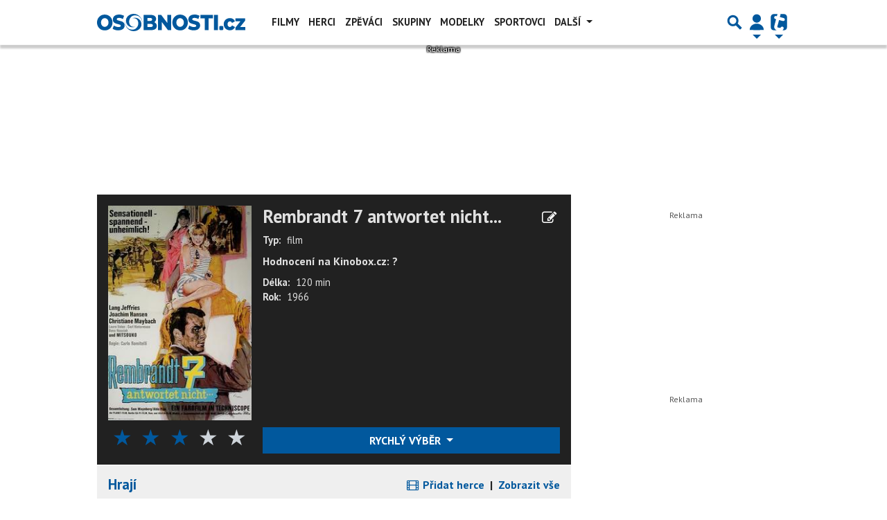

--- FILE ---
content_type: text/html; charset=utf-8
request_url: https://www.google.com/recaptcha/api2/aframe
body_size: 267
content:
<!DOCTYPE HTML><html><head><meta http-equiv="content-type" content="text/html; charset=UTF-8"></head><body><script nonce="WtvdL1-jqM6AlrHQcjV_6Q">/** Anti-fraud and anti-abuse applications only. See google.com/recaptcha */ try{var clients={'sodar':'https://pagead2.googlesyndication.com/pagead/sodar?'};window.addEventListener("message",function(a){try{if(a.source===window.parent){var b=JSON.parse(a.data);var c=clients[b['id']];if(c){var d=document.createElement('img');d.src=c+b['params']+'&rc='+(localStorage.getItem("rc::a")?sessionStorage.getItem("rc::b"):"");window.document.body.appendChild(d);sessionStorage.setItem("rc::e",parseInt(sessionStorage.getItem("rc::e")||0)+1);localStorage.setItem("rc::h",'1769277941079');}}}catch(b){}});window.parent.postMessage("_grecaptcha_ready", "*");}catch(b){}</script></body></html>

--- FILE ---
content_type: application/javascript; charset=utf-8
request_url: https://fundingchoicesmessages.google.com/f/AGSKWxXYXq_Z0z4lbO9F8xHjBy5o8O6NBsrLYnX7IBFgUH53aqd48qhq5vGcNxb93Hk4KQZ5DWu22t-PbyQG3lvzECHyP0PA83VB4RqNh49aLCVtJf7XM-W-OH5KOvxc41Z1J8xbJxXkM2TGhYt7XYC0oNQF1DgiHE3noTls5DZ-HP3YjrjOtT-4uKJVlLgu/_/files/ads-/adtonomy./ad_label2_/m-ad.css?/adboxbk.
body_size: -1289
content:
window['b8f4efe0-d030-47b6-93f2-bea9266b0450'] = true;